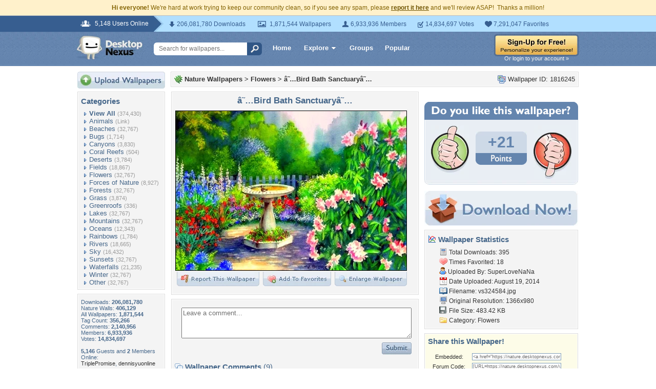

--- FILE ---
content_type: text/html; charset=utf-8
request_url: https://www.google.com/recaptcha/api2/aframe
body_size: 258
content:
<!DOCTYPE HTML><html><head><meta http-equiv="content-type" content="text/html; charset=UTF-8"></head><body><script nonce="ar61U7-zWzYJZsjdmWSf3g">/** Anti-fraud and anti-abuse applications only. See google.com/recaptcha */ try{var clients={'sodar':'https://pagead2.googlesyndication.com/pagead/sodar?'};window.addEventListener("message",function(a){try{if(a.source===window.parent){var b=JSON.parse(a.data);var c=clients[b['id']];if(c){var d=document.createElement('img');d.src=c+b['params']+'&rc='+(localStorage.getItem("rc::a")?sessionStorage.getItem("rc::b"):"");window.document.body.appendChild(d);sessionStorage.setItem("rc::e",parseInt(sessionStorage.getItem("rc::e")||0)+1);localStorage.setItem("rc::h",'1768978048180');}}}catch(b){}});window.parent.postMessage("_grecaptcha_ready", "*");}catch(b){}</script></body></html>